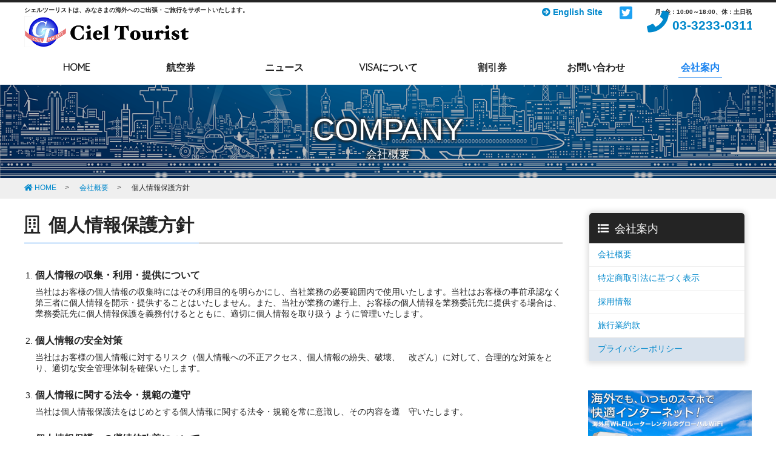

--- FILE ---
content_type: text/html; charset=UTF-8
request_url: https://www.ciel-jp.com/company/privacy.php
body_size: 3900
content:
<!DOCTYPE html>
<html lang="ja">
<head>
<meta charset="utf-8">
<title>個人情報保護方針 [会社案内] | 海外旅行格安航空券、中国発格安航空券ならシェルツーリスト</title>
<meta name="keywords" content="シェルツーリスト,海外旅行,中国,航空券,ツアー,海外出張,海外旅行格安航空券,中国発格安航空券">
<meta name="description" content="シェルツーリストは、みなさまの海外へのご出張・ご旅行をサポートいたします。">
<meta name="viewport" content="width=device-width,initial-scale=1.0,minimum-scale=1.0,maximum-scale=1.0,user-scalable=no">
<link rel="stylesheet" type="text/css" href="../common/css/base_style.css">
<link type="text/css" rel="stylesheet" href="../common/css/layout.css">
<link rel="stylesheet" type="text/css" href="../common/js/css/boxLink.css">
<link rel="stylesheet" type="text/css" href="../common/js/css/modalmenu.css">
<link rel="stylesheet" type="text/css" href="css/company.css">
<link rel="stylesheet" href="https://cdn.rawgit.com/michalsnik/aos/2.0.4/dist/aos.css">
<link rel="stylesheet" href="https://use.fontawesome.com/releases/v5.4.1/css/all.css" integrity="sha384-5sAR7xN1Nv6T6+dT2mhtzEpVJvfS3NScPQTrOxhwjIuvcA67KV2R5Jz6kr4abQsz" crossorigin="anonymous"><link href="https://unpkg.com/flag-icon-css@2.8.0/css/flag-icon.min.css" rel="stylesheet">
<link rel="stylesheet" href="https://fonts.googleapis.com/css?family=Graduate|Philosopher|Quicksand|Audiowide|Josefin+Sans|Ubuntu">
<link rel="shortcut icon" href="">
<style type="text/css">
<!--
-->
</style>
<script type="text/javascript" src="https://code.jquery.com/jquery.min.js"></script>
<script type="text/javascript" src="../common/js/common.js"></script>
<script type="text/javascript" src="../common/js/modernizr.custom.js"></script>
<script type="text/javascript" src="../common/js/boxlink.js"></script>
<script type="text/javascript" src="../common/js/rollover.js"></script>
<script type="text/javascript" src="../common/js/tabs.js"></script>
<script type="text/javascript" src="../common/js/scrolltop.js"></script>
<script type="text/javascript" src="../common/js/scroll.js"></script>
<script  type="text/javascript" src="https://cdn.rawgit.com/michalsnik/aos/2.0.4/dist/aos.js"></script>
<script type="text/javascript" src="https://hammerjs.github.io/dist/hammer.min.js"></script>
<script type="text/javascript">
<!--
/* ## modalmenu ## */
$(function () {
	 var $body = $('body');

	 //開閉用ボタンをクリックでクラスの切替え
	 $('#js__btn').on('click', function () {
		  $body.toggleClass('open');
	 });

});

/* ## scrollNav ## */
jQuery(function($) {

	var nav = $('#scrollNav');
	offset = nav.offset();
	
	$(window).scroll(function () {
		if($(window).scrollTop() > offset.top - 0) {
			nav.addClass('fixed');
			$("hr.ajHeight").css("margin-top","50px");
		} else {
			nav.removeClass('fixed');
			$("hr.ajHeight").css("margin-top","0px");
		}
	});

});

/* ## toggle ## */
$(function(){
	$("h2.mbCtitle").on("click", function() {
		$(this).next().slideToggle();
		$(this).toggleClass("active");//追加部分
	});
});
//-->
</script>
		
<body>

<noscript>
	<p class="noscript">※当サイトをご覧いただくには、ブラウザの設定で<strong>JavaScriptを有効</strong>にする必要がございます。</p>
</noscript>


<div id="header" class="Fixed">

		<div class="inner">
	
		<div class="menu-btn" id="js__btn">
			<span></span>
			<span></span>
			<span></span>
		</div>
		
		<h1>
			<p>シェルツーリストは、みなさまの海外へのご出張・ご旅行をサポートいたします。</p>
			<a href="https://www.ciel-jp.com/"><img id="logo" src="https://www.ciel-jp.com/common/img/header/logo.png" alt="Ciel Tourist"></a>
		</h1>

		<div class="boxR">
			<ul>
				<li id="telToi">
					<p>月~金：10:00～18:00、休：土日祝</p>
					<address><a href="tel:03-3233-0311"><i class="fas fa-phone"></i><span> 03-3233-0311</span></a></address>
				</li>
				<li id="lgChs">
					<a href="https://www.ciel-en.com/" target="_blank">EN</a>
				</li>
			</ul>
		</div>
		
		<ul id="snsLink">
			
			<li id="hTwt"><a href="https://twitter.com/cieltourist" target="_blank"><span><i class="fab fa-twitter-square"></i></span></a></li>
			<li id="hEng"><a href="http://www.ciel-en.com" target="_blank"><i class="fas fa-arrow-circle-right"></i> English Site</a></li>
		</ul>
		
	
	</div>
	
	<nav id="scrollNav">
			
	<ul id="dropmenu" class="menu">
		<li>
			<h2 class="nmlCtitle"><a href="https://www.ciel-jp.com"><span>HOME</span></a></h2>
		</li>
		<li>
						<h2 class="nmlCtitle"><a href="https://www.ciel-jp.com/ticket/"><span>航空券</span></a></h2>
					<!--	<h2 class="mbCtitle"><span>その他</span></h2>-->
		</li>
		<li>
						<h2 class="nmlCtitle"><a href="https://www.ciel-jp.com/news/"><span>ニュース</span></a></h2>
					<!--	<h2 class="mbCtitle"><span>その他</span></h2>-->
		</li>
		<li>
						<h2 class="nmlCtitle"><a href="https://www.ciel-jp.com/visa/"><span>VISAについて</span></a></h2>
					<!--	<h2 class="mbCtitle"><span>その他</span></h2>-->
		</li>
		<li>
						<h2 class="nmlCtitle"><a href="https://www.ciel-jp.com/discount/"><span>割引券</span></a></h2>
					<!--	<h2 class="mbCtitle"><span>その他</span></h2>-->
		</li>
		<li>
						<h2 class="nmlCtitle"><a href="https://www.ciel-jp.com/company/contact.php"><span>お問い合わせ</span></a></h2>
					<!--	<h2 class="mbCtitle"><span>その他</span></h2>-->
		</li>
		<li class="cCurre">
						<h2 class="nmlCtitle"><a href="https://www.ciel-jp.com/company/"><span>会社案内</span></a></h2>
					<!--	<h2 class="mbCtitle"><span>その他</span></h2>-->
		</li>
		<li id="mbTwt">
			<h2 class="nmlCtitle"><a href="https://twitter.com/cieltourist" target="_blank"><span><i class="fab fa-twitter-square"></i> Twitter</span></a></h2>
		</li>
	</ul>

</nav>	
</div>

<hr class="ajHeight">

<div id="ribon">
	<h2 class="pTitle">COMPANY<br>
	<span>会社概要</span></h2>
</div>

<div id="breadcrumb">
	<ul>
		<li><a href="/"><i class="fas fa-home"></i> HOME</a></li>
		<li><a href="/company/">会社概要</a></li>
		<li>個人情報保護方針</li>
	</ul>
</div>

<div id="wrapper">
	
	<section id="main">

		<h2 class="sTitle"><span class="tex"><i class="far fa-building"></i>&nbsp;&nbsp;個人情報保護方針</span></h2>

		<div class="baseWrapp">
			<article class="cpBox">
				<ol class="deci">
					<li>
						<h3>個人情報の収集・利用・提供について</h3>
						<p>当社はお客様の個人情報の収集時にはその利用目的を明らかにし、当社業務の必要範囲内で使用いたします。当社はお客様の事前承認なく第三者に個人情報を開示・提供することはいたしません。また、当社が業務の遂行上、お客様の個人情報を業務委託先に提供する場合は、業務委託先に個人情報保護を義務付けるとともに、適切に個人情報を取り扱う ように管理いたします。</p>
					</li>
					<li>
						<h3>個人情報の安全対策</h3>
						<p>当社はお客様の個人情報に対するリスク（個人情報への不正アクセス、個人情報の紛失、破壊、　改ざん）に対して、合理的な対策をとり、適切な安全管理体制を確保いたします。</p>
					</li>
					<li>
						<h3>個人情報に関する法令・規範の遵守</h3>
						<p>当社は個人情報保護法をはじめとする個人情報に関する法令・規範を常に意識し、その内容を遵　守いたします。</p>
					</li>
					<li>
						<h3>個人情報保護への継続的改善について</h3>
						<p>当社は個人情報の保護及び取り扱いに関して、継続的改善・向上に努めてまいります。</p>
					</li>
					<li>
						<h3>個人情報管理者</h3>
						<address>〒101-0052 東京都千代田区神田小川町3-10-26 神田小川町太田屋ビル5階<br>
							シェルツーリスト株式会社 担当者：本間富士美</address>
					</li>
				</ul>
				
			</article>
			
		</div>	

	</section>
	
			<aside id="menu">
			<div class="inner">
				<h3 class="imTitle"><i class="fas fa-list"></i>&nbsp;&nbsp;会社案内</h3>
				<ul class="nMenu">
					<li><h3><a href="/company/">会社概要</a></h3></li>
					<li><h3><a href="/company/display.php">特定商取引法に基づく表示</a></h3></li>
					<li><h3><a href="/company/recruit.php">採用情報</a></h3></li>
					<li><h3><a href="/company/rules.php">旅行業約款</a></h3></li>
					<li class="pCuure"><h3><a href="/company/privacy.php">プライバシーポリシー</a></h3></li>
				</ul>
			</div>
		</aside>
	<aside id="side">
		
			<div class="bunner">
		<a href="https://townwifi.com/regist/order/?header=1&pr_vmaf=5Nqji2l3KJ" target="_blank" class="over4"><img src="https://www.ciel-jp.com/common/img/side/gwifi.jpg" width="100%"></a>
	</div>
		

			
		
	</aside>
	
	<script>
	// aosの初期化
	AOS.init();
	</script>

</div>


<div id="footer">
	
		<div class="boxT">

		<div class="inner">

			<div id="back-top">
				<a href="/#top"><i class="fa fa-chevron-circle-up"></i></a>
			</div>	

			<ul>
				<li><span class="cfTitle"><i class="fas fa-arrow-circle-right"></i> サービス</span>
					<ul class="second">
						<li><a href="https://www.ciel-jp.com/ticket/">航空券</a></li>
						<li><a href="https://www.ciel-jp.com/discount/">割引券</a></li>
					</ul>
				</li>
				<li><span class="cfTitle"><i class="fas fa-arrow-circle-right"></i> ニュース</span>
					<ul class="second">
						<li><a href="https://www.ciel-jp.com/news/">ニュース</a></li>
					</ul>
				</li>
				<li><span class="cfTitle"><i class="fas fa-arrow-circle-right"></i> VISA</span>
					<ul class="second">
						<li><a href="https://www.ciel-jp.com/visa/">VISAについて</a></li>
					</ul>
				</li>
				<li><span class="cfTitle"><i class="fas fa-arrow-circle-right"></i> お問い合せ</span>
					<ul class="second">
						<li><a href="https://www.ciel-jp.com/company/contact.php">お問い合せ</a></li>
						<li><a href="https://www.ciel-jp.com/company/contact.php">お申し込み</a></li>
					</ul>
				</li>
				<li><span class="cfTitle"><i class="fas fa-arrow-circle-right"></i> 会社案内</span>
					<ul class="second">
						<li><a href="https://www.ciel-jp.com/company/">会社概要</a></li>
						<li><a href="https://www.ciel-jp.com/company/display.php">特定商取引法に基づく表示</a></li>
						<li><a href="https://www.ciel-jp.com/company/recruit.php">採用情報</a></li>
						<li><a href="https://www.ciel-jp.com/company/rules.php">旅行業約款</a></li>
						<li><a href="https://www.ciel-jp.com/company/privacy.php">プライバシポリシー</a></li>
					</ul>
				</li>
			</ul>

		</div>		

	</div>

	<div class="boxB">

		<div class="inner">
			<address class="cBox">
				<a href="/"><img src="https://www.ciel-jp.com/common/img/footer/logo_mono.png" alt="ciel tourist logo"></a>
				<p>〒101-0051 東京都千代田区神田神保町3-27-8 MIWA BLDG.6F<br>
				TEL：03-3233-0311 (代表)&emsp;FAX：03-3233-0313</p>
			</address>
			<address class="copy">&copy; 2018 Ciel Tourist Co.,Ltd. All Rights Reserved.</address>
		</div>

	</div>	
</div>

</body>
</html>

--- FILE ---
content_type: text/css
request_url: https://www.ciel-jp.com/common/css/base_style.css
body_size: 5196
content:
@charset "utf-8";
/* CSS Document */


/* #＃＃### 共通項目 ＃＃#### */


/* ## clearing ##*/
body, h1, h2, h3, h4, h5, p, ul, ol, div, hr, input {
	margin: 0;
	padding: 0;
}

body {
	font-family: メイリオ, Meiryo, 'ヒラギノ角ゴシック Pro', 'Hiragino Kaku Gothic Pro', 游ゴシック体, 'Yu Gothic', YuGothic, Osaka, 'ＭＳ Ｐゴシック', 'MS PGothic', sans-serif;
	font-size: 14px;
	color: #242424;
	background-color: #ffffff;
	-webkit-text-size-adjust: 100%;
	-moz-text-size-adjust: 100%;
	-ms-text-size-adjust: 100%;
	-o-text-size-adjust: 100%;
	text-size-adjust: 100%;
}
img {
	border: none;
}
h1, h2, h3, h4, h5 {
	font-weight: normal;
}
a {
	color: #0088cc;
	text-decoration: none;
	-webkit-transition: all 0.3s ease;
	-moz-transition: all 0.3s ease;
	-o-transition: all 0.3s ease;
	transition: all 0.3s ease;
}
a:hover {
	text-decoration: underline;
}
address {
	font-style: normal;
}

li {
	list-style: none;
}
ul.disc, ul.deci, ul.roman, ul.roman, ul.latin {
	margin: 8px 0;
}
ul.disc li, ol.disc li {
	list-style-type: disc;
	margin-left: 18px;
	margin-top: 4px;
	margin-bottom: 4px;
}
ul.deci li, ol.deci li {
	list-style-type: decimal;
	margin-left: 18px;
	margin-top: 4px;
	margin-bottom: 4px;
}
ul.roman {
	padding-left: 8px;
}
ul.roman li {
	list-style-type: lower-roman;
	margin-left: 24px;
	margin-top: 4px;
	margin-bottom: 4px;
}
ul.latin li {
	list-style-type: lower-latin;
	margin-left: 24px;
	margin-top: 4px;
	margin-bottom: 4px;
}

br {
	letter-spacing : normal;
}
hr {
   border-width: 1px 0 0 0;	/* 太さ */
   border-style: dotted;		/* 線種 */
   border-color: #cccccc;		/* 線色 */
   height: 1px;					/* 高さ */
   margin: 0;
}

/* dl dt dd 設定 */
dl {
}
dt {
	font-weight: bold;
}
dd {
	border-bottom: dotted 1px #dcdcdc;
	margin-left: 0;
}

input, textarea, select {
	font-size: 12px;
	font-family: "メイリオ",Meiryo,"Hiragino Kaku Gothic Pro","ヒラギノ角ゴ Pro W3","ＭＳ Ｐゴシック",sans-serif;
}
textarea {
	resize: none;
}
input[type="text"], input[type="password"], input[type="number"], input[type="tel"]  {
	width: 100%;
	border: solid 1px #cccccc;
	background-color: #ffffff;	
	box-sizing: border-box;
	margin: 2px 0;
	padding: 6px 10px 6px 10px;
}
input[type="text"].twenty, input[type="password"].twenty, input[type="number"].twenty, input[type="tel"].twenty {
	width: 20%;
}
input[type="text"].thirty, input[type="password"].thirty, input[type="number"].thirty, input[type="tel"].thirty {
	width: 30%;
}
input[type="text"].forty, input[type="password"].forty, input[type="number"].forty, input[type="tel"].forty {
	width: 40%;
}
input[type="text"].fifty, input[type="password"].fifty, input[type="number"].fifty, input[type="tel"].fifty {
	width: 50%;
}
input[type="text"].eighty, input[type="password"].eighty, input[type="number"].eighty, input[type="tel"].eighty {
	width: 80%;
}

select {
	box-sizing: border-box;
	color: #444444;
	border: 1px solid #cccccc;
	border-radius: 4px;
/*	-webkit-appearance:button;
	-moz-appearance:button;
	appearance:button;
	text-indent: .01px;
	text-overflow: "";*/
	margin: 2px 0;
	padding: 4px;
}
select:disabled{
	color: #aaaaaa;
	background: #eeeeee;
}
select.fifty {
	width: 50%;
}
select.thirty {
	width: 30%;
}
select.twenty {
	width: 20%;
}
select.fifteen {
	width: 15%;
}
select.ten {
	width: 10%;
}
input[type="button"] {
	border: solid 1px #dcdcdc;
	padding: 4px 0;
}
input[type="button"]:hover {
	opacity: 0.7;
}
input[type="file"] {
}
.checkbox {
	line-height: 2;
}
textarea {
	width: 100%;
	box-sizing: border-box;
	border: solid 1px #cccccc;
	padding: 14px;
}
input[type="submit"] {
	width: 99.4%;
	font-size: 14px;
	color: #ffffff;
	-webkit-transition: all 0.2s ease;
	-moz-transition: all 0.2s ease;
	-o-transition: all 0.2s ease;
	transition: all  0.2s ease;
	border: none;
	border-radius: 8px;
	padding: 12px 0;
	cursor: pointer;
	-webkit-appearance: none;
}
input[type="submit"].thirty {
	width: 30%;
}
input[type="submit"].twenty {
	width: 20%;
}
input[type="submit"]:hover {
	opacity: 0.7;
}

::-webkit-input-placeholder {
	color: #aaaaaa;
} 
::-moz-placeholder {
	color: #aaaaaa;
}
:-moz-placeholder {
	color: #aaaaaa;
} 
/*Windows IE*/
:-ms-input-placeholder {
	color: #aaaaaa;
}

/* table設定① */
table {
	width: 100%;
	border-collapse: collapse;
}
table th {
	background-color: #f4f4f4;
	padding: 0;
}
table td {
	padding: 0;
}
table tr.center td {
	text-align: center;
}
.table01 {
	font-size: 12px;
	box-sizing: border-box;
	margin: 0;
	padding: 14px 0 14px 0;
}
.table01 th {
	text-align: left;
	padding: 5px 0 5px 4px;
}
.table01 td {
	padding: 5px 0 5px 0;
}
/*table設定②*/
.table02 {
	width: 100%;
	font-family: メイリオ, Meiryo, 'ヒラギノ角ゴシック Pro', 'Hiragino Kaku Gothic Pro', Osaka, 游ゴシック体, 'Yu Gothic', YuGothic, 'ＭＳ Ｐゴシック', 'MS PGothic', sans-serif;
	border: solid 1px #cccccc;
	border-collapse: collapse;
	font-size: 13px;
	line-height: 1.5;
	margin-bottom: 8px;
	box-sizing: border-box;
}
.table02 th {
	border: solid 1px #cccccc;
	background-color: #f8f8f8;
	padding: 8px;
}
.table02 td {
	border: solid 1px #cccccc;
	padding: 8px 14px;
}

/* NEWボタン */
.newButt {
	color: #cccccc;
}
.new {
	color: red;
}

/* ## point styling ## */
.clear {
	clear: both;
}
.baseLarge {
	font-size: 14px;
}
.baseLarger {
	font-size: 16px;
}
.baseSmall {
	font-size: 11px;
}
.baseSmaller {
	font-size: 10px;
}
.baseFont {
	font-family: "メイリオ",Meiryo,"Hiragino Kaku Gothic Pro","ヒラギノ角ゴ Pro W3","ＭＳ Ｐゴシック",sans-serif;
	font-size: 12px;
}
.formSfont {
	font-family: "メイリオ",Meiryo,"Hiragino Kaku Gothic Pro","ヒラギノ角ゴ Pro W3","ＭＳ Ｐゴシック",sans-serif;
	font-size: 10px;
}
.formFont {
	font-family: "メイリオ",Meiryo,"Hiragino Kaku Gothic Pro","ヒラギノ角ゴ Pro W3","ＭＳ Ｐゴシック",sans-serif;
	font-size: 11px;
}
.bold {
	font-weight: bold;
}
.colorRed {
	color: red;
}
.colorOrange {
	color: #ff4500;
}
.colorGreen {
	color: #006400;
}
.colorPink {
	color: #ff1493;
}
.colorSilver {
	color: #c0c0c0;
}
.colorGlay {
	color: #888888;
}
.colorWhite {
	color: #ffffff;
}
.colorGainsboro {
	color: #dcdcdc;
}
.colorWsmoke {
	color: #f5f5f5;
}
.colorGold {
	color: #efe270;
}
.colorBlue {
	color: #4f4bfe;
}
.aLeft {
	text-align: left;
}
.aRight {
	text-align: right;
}
.aCenter {
	text-align: center;
}
.vTop {
	vertical-align: top;
}
.vMiddle {
	vertical-align: middle;
}
.vBottom {
	vertical-align: bottom;
}
.fLeft {
	float: left;
}
.fRight {
	float: right;
}
.opacity08 {
	opacity: 0.8;
}
.opacity09 {
	opacity: 0.9;
}

/* caution */
.caution1 {
	font-size: 12px;
	color: red;
	line-height: 1.3;
	padding: 2px 0;
}
.caution1s {
	font-size: 11px;
	color: red;
	line-height: 1.3;
	padding: 2px 0;
}
.caution2 {
	font-size: 12px;
	color: #888888;
	line-height: 1.3;
	padding: 2px 0;
}
.caution2s {
	font-size: 11px;
	color: #888888;
	line-height: 1.3;
	padding: 2px 0;
}
.caution3 {
	font-size: 12px;
	color: blue;
	line-height: 1.3;
	padding: 2px 0;
}
.caution3s {
	font-size: 11px;
	color: blue;
	line-height: 1.3;
	padding: 2px 0;
}

/* ## ボタン設定 ## */
input[type="button"].button {
	width: 100%;
	font-size: 14px;
	color: #ffffff;
	border: none;
	border-radius: 10px;
	-webkit-transition: all 0.2s ease;
	-moz-transition: all 0.2s ease;
	-o-transition: all 0.2s ease;
	transition: all  0.2s ease;
	padding: 12px 0;
	cursor: pointer;
}
input[type="button"].button2 {
	width: 100%;
	font-size: 14px;
	color: #ffffff;
	border: none;
	-webkit-transition: all 0.2s ease;
	-moz-transition: all 0.2s ease;
	-o-transition: all 0.2s ease;
	transition: all  0.2s ease;
	padding: 12px 0;
	cursor: pointer;
}
.nButton {
	margin-right: 4px;
	clear: both;
}
.nButton a {
	width: 100%;
	font-size: 14px;
	text-align: center;
	color: #ffffff;
	border: none;
	border-radius: 6px;
	-webkit-transition: all 0.2s ease;
	-moz-transition: all 0.2s ease;
	-o-transition: all 0.2s ease;
	transition: all  0.2s ease;
	margin: 14px auto;
	padding: 12px 0;
	display: block;
	cursor: pointer;
}
.nButton.fifty a {
	width: 50%;
}
.nButton a:hover {
	opacity: 0.7;
	text-decoration: none;
}

/* more button設定 */
.nButton.more a {
	width: 78%;
	color: #444444;
	font-family: "游ゴシック", "Yu Gothic", YuGothic, Quicksand, helvetica, メイリオ, Meiryo, 'ヒラギノ角ゴシック Pro', 'Hiragino Kaku Gothic Pro', Osaka, 'ＭＳ Ｐゴシック', 'MS PGothic', sans-serif;
	border: solid 1px #444444;
	-webkit-transition: all 0.3s ease;
	-moz-transition: all 0.3s ease;
	-o-transition: all 0.3s ease;
	transition: all  0.3s ease;
	margin: 14px auto;
	padding: 8px 0;
}
.nButton.more a:hover {
	color: #ffffff;
	opacity: 1;
	background-color: #444444;
}
.nButton.more a i {
}

.b01 {
	background-color: #1c95fe;
	background: -webkit-gradient(linear, left top, left bottom, color-stop(1.00, #1779cf), color-stop(0.00, #1b8ff5));
	background: -webkit-linear-gradient(top, #1b8ff5 0%, #1779cf 100%);
	background: -moz-linear-gradient(top, #1b8ff5 0%, #1779cf 100%);
	background: -o-linear-gradient(top, #1b8ff5 0%, #1779cf 100%);
	background: -ms-linear-gradient(top, #1b8ff5 0%, #1779cf 100%);
	background: linear-gradient(top, #1b8ff5 0%, #1779cf 100%);
	-ms-filter:"progid:DXImageTransform.Microsoft.gradient(GradientType=0,startcolorstr=#1b8ff5, endcolorstr=#1779cf))";
	zoom: 1;
}
.b02 {
	background-color: #999999;
}
.b03 {
	background-color: red;
}
.b04 {
	background: -webkit-gradient(linear, left top, left bottom, color-stop(1.00, #008000), color-stop(0.00, #2bb32b));
	background: -webkit-linear-gradient(top, #2bb32b 0%, #008000 100%);
	background: -moz-linear-gradient(top, #2bb32b 0%, #008000 100%);
	background: -o-linear-gradient(top, #2bb32b 0%, #008000 100%);
	background: -ms-linear-gradient(top, #2bb32b 0%, #008000 100%);
	background: linear-gradient(top, #2bb32b 0%, #008000 100%);
	-ms-filter:"progid:DXImageTransform.Microsoft.gradient(GradientType=0,startcolorstr=#2bb32b, endcolorstr=#008000))";
	zoom: 1;
}
.b05 {
	background-color: #ffffff;
}
.b06 {
	background-color: #ffd01d;
}
.b07 {
	background-color: #da70d6;
}
.b08 {
	background: -webkit-gradient(linear, left top, left bottom, color-stop(1.00, #177bd1), color-stop(0.00, #77b2fe));
	background: -webkit-linear-gradient(top, #77b2fe 0%, #177bd1 100%);
	background: -moz-linear-gradient(top, #77b2fe 0%, #177bd1 100%);
	background: -o-linear-gradient(top, #77b2fe 0%, #177bd1 100%);
	background: -ms-linear-gradient(top, #77b2fe 0%, #177bd1 100%);
	background: linear-gradient(top, #77b2fe 0%, #177bd1 100%);
	-ms-filter:"progid:DXImageTransform.Microsoft.gradient(GradientType=0,startcolorstr=#77b2fe, endcolorstr=#177bd1))";
	zoom: 1;
}
.b09 {
	background: -webkit-gradient(linear, left top, left bottom, color-stop(1.00, #ed6f00), color-stop(0.00, #eda600));
	background: -webkit-linear-gradient(top, #eda600 0%, #ed6f00 100%);
	background: -moz-linear-gradient(top, #eda600 0%, #ed6f00 100%);
	background: -o-linear-gradient(top, #eda600 0%, #ed6f00 100%);
	background: -ms-linear-gradient(top, #eda600 0%, #ed6f00 100%);
	background: linear-gradient(top, #eda600 0%, #ed6f00 100%);
	-ms-filter:"progid:DXImageTransform.Microsoft.gradient(GradientType=0,startcolorstr=#eda600, endcolorstr=#ed6f00))";
	zoom: 1;
}
input[type="button"].button:hover {
}


/* ## baseBox ## */
.baseWrapp {
	width: 100%;
	box-sizing: border-box;
	padding-bottom: 34px;
}
.baseWrapp:after {
  content: "";
  clear: both;
  display: block;
}

/* ## エラーメッセージ ## */
.errorMes {
	width: 60%;
	color: #ffffff;
	border-radius: 12px;
	background: red;
	margin-bottom: 18px;
	padding: 14px 16px;
	position:relative;
}
.errorMes:after {
	border: 14px solid transparent;
	border-top-color: red;
	border-bottom-width:0;
	border-left: 7px solid transparent;
	border-right: 7px solid transparent;
	bottom:-10px;
	content:"";
	display: block;
	left: 10%;
	position:absolute;
	width: 0;
}

/* space bar */
.sBar {
	width: 144px;
	height: 1px;
	background-color: #444444;
	margin: 24px auto 44px auto;
	display: block;
}
.sBar.cwhite {
	background-color: #f4f4f4;
}

/* ## page title ## */
h2.pTitle {
	width: 100%;
	max-width: 1200px;
	height: 44px;
	color: #ffffff;
	text-align: center;
	text-shadow: 3px 3px 3px rgba(36,36,36,0.54),
	-3px 3px 3px rgba(36,36,36,0.54),
	3px -3px 3px rgba(36,36,36,0.54),
	-3px -3px 3px rgba(36,36,36,0.54);
	font-size: 50px;
	line-height: 0.8;
	margin: auto;
	position: absolute;
	top: 8px;
	left: 0;
	right: 0;
	bottom: 0;
}
h2.pTitle span {
	font-size: 20px;
}

/* ## page title ## */
h2.cTitle {
	width: 100%;
	color: #c8a900;
	box-sizing: border-box;
	text-align: center;
	opacity: 0.64;
	font-size: 44px;
	position: absolute;
	top: 42%;
}
.sTitle {
	width: 100%;
	font-family: 'Ubuntu', "游ゴシック", "Yu Gothic", YuGothic, Quicksand, helvetica, メイリオ, Meiryo, 'ヒラギノ角ゴシック Pro', 'Hiragino Kaku Gothic Pro', Osaka, 'ＭＳ Ｐゴシック', 'MS PGothic', sans-serif;
	box-sizing: border-box;
	font-weight: bold;
	border-bottom: solid 1px #444444;
	margin-bottom: 24px;
	clear: both;
}
.sTitle .sub {
	font-size: 16px;
}
.sTitle .tex {
	box-sizing: border-box;
	border-bottom: solid 1px #1c84ef;	
	display: inline-block;
	margin-bottom: -1px;
	padding-bottom: 8px;
}

.nTitle {
	font-size: 16px;
	font-weight: bold;
	border-left: solid 4px #ff52bc;
	margin-bottom: 10px;
	padding: 4px 0 4px 10px;
	clear: both;
}



/* #### ribon ####*/
#ribon {
	width: 100%;
	background-repeat: no-repeat;
	background-position: 50% center;
	background-size: 100%;
	position: relative;
}
#ribon:before {
	width: 100%;
	content:"";
	display: block;
	padding-top: 12%;
}
#ribon .conBack {
	width: 100%;
	box-sizing: border-box;
	position: absolute;
	top: 0;
	left: 0;
	bottom: 0;
	right: 0;
	margin: 0 auto;
}

/* ## menu ## */
#menu .inner {
	box-sizing: border-box;
	background-color: #ffffff;
	text-align: center;
	padding: 0 0 0 0;
	clear: both;
}
h3.imTitle {
	width:100%;
	font-size: 24px;
	text-align: left;
	background-color: #242424;
	box-sizing: border-box;
	position: relative;
	padding: 10px 14px 8px 14px;
	color: #ffffff;
}
h3.imTitle .sub {
	font-size: 12px;
}
#menu ul.bMenu, #menu ul.sMenu {
	color: #696969;
	box-sizing: border-box;
	text-align: left;
}
#menu h4.msTitle {
	font-weight: bold;
	border-left: solid 4px #ff52bc;
	margin-bottom: 4px;
	padding: 4px 0 4px 8px;
}
#menu ul.bMenu > li {
	background-color: #fcfcfc;
	box-sizing: border-box;
	border-bottom: solid 1px #e0e0e0;
}
#menu ul.bMenu > li h4 {
	font-size: 14px;
	padding: 10px 14px;
	cursor: pointer;
	-webkit-transition: all 0.2s ease;
	-moz-transition: all 0.2s ease;
	-o-transition: all 0.2s ease;
	transition: all  0.2s ease;
}
#menu ul.bMenu > li h4:hover {
	background-color: #e4e4e4;
}
#menu ul.bMenu > li h4 i {
	color: #999999;
	margin-top: 4px;
	float: right;
}
#menu ul.nMenu > li a {
	font-size: 14px;
	text-align: left;
	border-bottom: solid 1px #eeeeee;
	text-decoration: none;
	padding: 10px 14px;
	display: block;
	-webkit-transition: all 0.2s ease;
	-moz-transition: all 0.2s ease;
	-o-transition: all 0.2s ease;
	transition: all  0.2s ease;
}
#menu ul.nMenu > li a:hover {
	background-color: #eeeeee;
}
#menu ul.nMenu > li.pCuure a {
	background-color: #d8e2ed;
}
#menu ul.bMenu li ul.sMenu li label {
	width: 100%;
	background-color: #f4f4f4;
	box-sizing: border-box;
	border-top: solid 1px #e4e4e4;
	padding: 6px 10px;
	display: block;
	-webkit-transition: all 0.2s ease;
	-moz-transition: all 0.2s ease;
	-o-transition: all 0.2s ease;
	transition: all  0.2s ease;
}
#menu ul.bMenu li ul.sMenu li.mChecked label {
	border-top: solid 1px #d8e2ed;
	background-color: #d8e2ed;
}
#menu ul.bMenu li ul.sMenu li label:hover {
	background-color: #e4e4e4;
	cursor: pointer;
}
#menu input[type="submit"] {
	width: 50%;
	font-size: 12px;
	color: #ffffff;
	-webkit-transition: all 0.2s ease;
	-moz-transition: all 0.2s ease;
	-o-transition: all 0.2s ease;
	transition: all  0.2s ease;
	border: none;
	border-radius: 5px;
	padding: 4px;
	cursor: pointer;
	-webkit-appearance: none;
	margin: 14px auto 14px auto;
}

/* #### pagenation #### */
div#pagenation {
	padding-top: 10px;
	clear: both;
   position: relative;
   overflow: hidden;
}
div#pagenation ul {
    position: relative;
    left: 50%;
    float: left;
    list-style: none;
}
div#pagenation li {
    position: relative;
    left: -50%;
    float: left;
}
div#pagenation li a {
    border:1px solid #cccccc;
	 border-radius: 2px;
    margin: 0 3px;
    padding: 5px 10px;
    display: block;
    text-decoration: none;
    color: #666666;
    background: #ffffff;
}
div#pagenation li a:hover {
    border:1px solid #999999;
	color: #ffffff;
	background: #999999;
}
div#pagenation li.active a {
	border: solid 1px #3d85cc;
	color: #ffffff;
	background: #3d85cc;
}

/* clearfix */
.clearfix:after {
  content: "";
  clear: both;
  display: block;
}

/* new button */
.newButt {
	color: #ffffff;
	width: 50px;
	height: 50px;
	box-sizing: border-box;
	text-align: center;
	border-radius: 25px;
	background-color: red;
	padding: 16px 0 0 0;
	position: absolute;
	top: 2px;
	left: -10px;
	z-index: 3;
	overflow: hidden;
	opacity: 0.9;
}

/* scrollguide */
.scrollguide {
	text-align: center;
}
.scrollguide:after {
  content: "";
  clear: both;
  display: block;
}
.scrollguide li a {
	font-size: 11px;
	color: #ffffff;
	line-height: 0.8;
	border: solid 1px #666666;
	background-color: #444444;
	margin-top: -1px;
	margin-right: -1px;
	padding: 6px 0 2px 0;
	float: left;
}

/* ## width 359px以下の場合の設定 (for SP Only) ## */
@media (max-width: 359px) {

/* ## page title ## */
h2.pTitle {
	font-size: 16px;
	height: 24px;
	line-height: 0.6;
}
h2.pTitle span {
	font-size: 9px;
}

.nTitle {
	font-size: 13px;
}

/*table設定②*/
.table02 {
	font-size: 10px;
}
.table02 th {
}
.table02 td {
}
/* table package */
.tblpack table {
	width: 500px;
}

/* scrollguide */
.scrollguide li a {
	font-size: 9px;
}

}

/* ## width 360px～500pxの場合の設定 (for SP Wide Only) ## */
@media (min-width: 360px) and (max-width: 500px) {

/* ## page title ## */
h2.pTitle {
	font-size: 18px;
	height: 24px;
	line-height: 0.6;
}
h2.pTitle span {
	font-size: 10px;
}

.nTitle {
	font-size: 14px;
}

/*table設定②*/
.table02 {
	font-size: 11px;
}
.table02 th {
}
.table02 td {
}
/* table package */
.tblpack table {
	width: 540px;
}

/* scrollguide */
.scrollguide li a {
	font-size: 9px;
}

}

/* ## width 501px～767pxの場合の設定 (for Tub Only) ## */
@media (min-width: 501px) and (max-width: 767px) {

/* ## page title ## */
h2.pTitle {
	font-size: 20px;
	height: 34px;
	line-height: 0.7;
}
h2.pTitle span {
	font-size: 11px;
}

.nTitle {
	font-size: 15px;
}

/*table設定②*/
.table02 {
	font-size: 12px;
}
.table02 th {
}
.table02 td {
}
/* table package */
.tblpack table {
	width: 100%;
}

/* scrollguide */
.scrollguide li a {
	font-size: 10px;
}

}

/* ## width 767px 以下の場合の設定 (for All Mobile Dvices) ## */
@media (max-width: 767px) {

body {
	font-size: 12px;
	background-color: #ffffff;
}

select {
	padding: 8px 18px 8px 8px;
	-webkit-appearance: none;
	-moz-appearance: none;
	appearance: none;
	border: 1px solid #cccccc;
	background: #eeeeee;
	background: url(../img/arrow_d01.png) 94% 50% no-repeat, linear-gradient(to bottom, #fff 0%,#eeeeee 100%);
	background-size: 10px, 100%;
}
input[type="submit"] {
	font-size: 12px;
	padding: 8px 0;
}

/*table設定②*/
.table02 {
	margin-bottom: 8px;
}
.table02 th {
	padding: 4px;
}
.table02 td {
	padding: 4px 8px;
}

/* table package */
.tblpack {
	width: 100%;
	box-sizing: border-box;
	transform: translateZ(0);
	-webkit-transform: translateZ(0);
	overflow-x: auto;
}
.tblpack:after {
  content: "";
  clear: both;
  display: block;
}
.tblpack::-webkit-scrollbar {
	box-sizing: border-box;
	height: 3px;
}
.tblpack::-webkit-scrollbar-track {
	background: #eeeeee;
}
.tblpack::-webkit-scrollbar-thumb {
	border-radius: 8px;
	background: #888888;
}
.tblpack table {
	box-sizing: border-box;
}

/* space bar */
.sBar {
	width: 84px;
	margin: 14px auto 24px auto;
}

/* more button設定 */
.nButton.more a {
	font-size: 11px;
	margin: 8px auto;
	padding: 4px 0;
}

.nButton a {
	font-size: 12px;
	margin: 10px auto;
	padding: 8px 0;
}

.baseSmall {
	font-size: 10px;
}
.baseSmaller {
	font-size: 9px;
}

/* caution */
.caution1 {
	font-size: 11px;
}
.caution1s {
	font-size: 10px;
}
.caution2 {
	font-size: 11px;
}
.caution2s {
	font-size: 10px;
}
.caution3 {
	font-size: 11px;
}
.caution3s {
	font-size: 10px;
}

/* ## page title ## */
h2.cTitle {
	font-size: 18px;
	top: 47%;
}

.sTitle {
	font-size: 22px;
	text-align: center;
	margin-bottom: 8px;
}
.sTitle .sub {
	font-size: 12px;
}
.sTitle .tex {
	padding-right: 2px;
	padding-left: 2px;
}

.nTitle {
	margin-bottom: 8px;
	padding: 4px 0 4px 10px;
}

/* ## baseBox ## */
.baseWrapp {
	padding: 0 14px 24px 14px;
}

/* ## menu ## */
#menu .inner {
	width: 100%;
	box-shadow: 0px 0px 10px 3px rgba(0, 0, 0, 0.14);
	border-radius: 5px;
	text-align: center;
	margin: 10px auto 0 auto;
	padding: 0 0 0 0;
	overflow: hidden;
}

#menu ul.nMenu > li a {
	padding: 8px 14px;
}
#menu ul.nMenu > li a:active {
	background-color: #eeeeee;
}
#menu ul.nMenu > li.pCuure a {
}
#menu ul.bMenu li ul.sMenu li label {
	padding: 4px 10px;
}
#menu ul.bMenu li ul.sMenu li.mChecked label {
}
#menu ul.bMenu li ul.sMenu li label:hover {
}

h3.imTitle {
	font-size: 14px;
	text-align: center;
	padding: 8px 10px;
	color: #ffffff;
}
#menu .ssBox {
	color: #696969;
	text-align: left;
	border-bottom: solid 1px #e0e0e0;
	padding: 5px 14px;
	overflow: hidden;
}
.ssCate {
	width: 24%;
	box-sizing: border-box;
	float: left;
}
.ssboxB {
	width: 76%;
	box-sizing: border-box;
	float: left;
}

/* dl dt dd 設定 */
dl {
}
dt {
	width: 100%;
	padding: 14px 0 0 0;
}
dd {
	margin: 0 ;
	padding: 10px 0;
}

/* scrollguide */
.scrollguide li a:active {
	background-color: #666666;
	text-decoration: none;
}
.scrollguide li a {
	padding: 4px 0 2px 0;
}

}

/* #### width 768px 以上の場合の設定 (for PC) #### */
@media (min-width: 768px) {

select {
	-webkit-appearance:button;
	-moz-appearance:button;
	appearance:button;
	text-indent: .01px;
	text-overflow: "";
	background: url(../img/arrow_d01.png) 94% 50% no-repeat, linear-gradient(to bottom, #fff 0%,#eeeeee 100%);
	background-size: 10px, 100%;
	padding-right: 18px;
}

/* ## page title ## */
h2.pTitle {
	font-size: 24px;
	line-height: 0.6;
}
h2.pTitle span {
	font-size: 12px;
}

.sTitle {
	font-size: 20px;
	clear: both;
}
.sTitle .sub {
	font-size: 12px;
	padding-bottom: 10px;
}
.sTitle .tex {
	padding-right: 8px;
}

h3.imTitle {
	width:100%;
	font-size: 18px;
	border-bottom: none;
	border-top-right-radius: 5px;
	border-top-left-radius: 5px;
	box-sizing: border-box;
	position: relative;
	padding: 14px 14px 12px 14px;
	color: #ffffff;
}
h3.imTitle .sub {
	font-size: 12px;
}

/* ## menu ## */
#menu input, #menu select {
	font-size: 10px;	
}
#menu .inner {
	font-size: 10px;
	box-shadow: 0px 0px 10px 3px rgba(0, 0, 0, 0.14);
	border-top-right-radius: 5px;
	border-top-left-radius: 5px;
	text-align: center;
	margin-bottom: 24px;
	padding: 0 0 0 0;
	clear: both;
}
#menu .ssBox {
	color: #696969;
	text-align: left;
	border-bottom: solid 1px #e0e0e0;
	padding: 8px 14px;
}

/* ## baseBox ## */
.baseBox {
	padding: 0 0 24px 0;
}
.taikaiBox {
	padding-bottom: 44px;
}

/* dl dt dd 設定 */
dl {
}
dt {
	width: 100%;
	padding: 14px 0 0 0;
}
dd {
	border-bottom: dotted 1px #dcdcdc;
	margin: 0 ;
	padding: 10px 0;
}

/* scrollguide */
.scrollguide li a:hover {
	background-color: #666666;
	text-decoration: none;
}

}

/* #### width 980px 以上の場合の設定 #### */
@media (min-width: 980px) {

/* ## page title ## */
h2.pTitle {
	font-size: 38px;
}
h2.pTitle span {
	font-size: 16px;
}

.sTitle {
	font-size: 26px;
	clear: both;
}
.sTitle .sub {
	font-size: 14px;
	padding-bottom: 10px;
}
.sTitle .tex {
	padding-right: 8px;
}

/* ## menu ## */
#menu .inner {
	font-size: 11px;
}
#menu input, #menu select {
	font-size: 11px;	
}

/* dl dt dd 設定 */
dl {
}
dt {
	width: 28%;
	height: 30px;
	padding: 8px 0;
}
dd {
	min-height: 30px; 
	border-bottom: dotted 1px #dcdcdc;
	margin: -44px 0 0 0 ;
	padding: 8px 0 10px 30%;
}


}
/* #### width 1200px 以上の場合の設定 #### */
@media (min-width: 1200px) {

/* ## page title ## */
h2.pTitle {
	font-size: 50px;
}
h2.pTitle span {
	font-size: 18px;
}

.sTitle {
	font-size: 30px;
	clear: both;
}
.sTitle .sub {
	font-size: 16px;
	padding-bottom: 10px;
}
.sTitle .tex {
	padding-right: 8px;
}

/* ## menu ## */
#menu .inner {
	font-size: 12px;
}
#menu input, #menu select {
	font-size: 12px;	
}

/* dl dt dd 設定 */
dl {
}
dt {
	width: 28%;
	height: 38px;
	padding: 8px 0;
}
dd {
	min-height: 30px; 
	border-bottom: dotted 1px #dcdcdc;
	margin: -44px 0 0 0 ;
	padding: 8px 0 18px 30%;
}

}

--- FILE ---
content_type: text/css
request_url: https://www.ciel-jp.com/common/css/layout.css
body_size: 3640
content:
@charset "utf-8";
/* CSS Document */


/* #＃＃### 共通項目 ＃＃#### */


/* ## header ## */
#header {
	width: 100%;
	box-sizing: border-box;
}
#header .inner {
	position: relative;
}

hr.ajHeight {
   border-width: 0 0 0 0;	/* 太さ */
   border-style: none;		/* 線種 */
   border-color: transparent;		/* 線色 */
   height: 0;				/* 高さ */
   margin: 0;
}

/* ## wrapper ## */
#wrapper {
}
#wrapper:after {
	content: "";
	display: block;
	clear: both;
}


/* #### side #### */
aside#side {
	padding-bottom: 24px;
}

/* ## main ## */

/* bans */
aside#side #bans {
}
aside#side #bans li {
	width: 100%;
	margin-bottom: 12px;
	overflow: hidden;
}
aside#side #bans li {
}
aside#side #bans li img {
	width: 100%;
	box-sizing: border-box;
	max-width: 268px;
	border: solid 1px #d0d0d0;
}

/* ## footer ## */
#footer {
	color: #f4f4f4;
	background-color: #242424;
	padding: 24px 0 14px 0;
}
#footer .boxT, #footer .boxB,#footer .cInfo {
	font-family: "游ゴシック", "Yu Gothic", YuGothic, Quicksand, helvetica, メイリオ, Meiryo, 'ヒラギノ角ゴシック Pro', 'Hiragino Kaku Gothic Pro', Osaka, 'ＭＳ Ｐゴシック', 'MS PGothic', sans-serif;
	box-sizing: border-box;
	padding-right: 14px;
	padding-left: 14px;
	overflow: hidden;
}
#footer .boxT .inner, #footer .boxB .inner,#footer .cInfo .inner {
	width: 100%;
	box-sizing: border-box;
	max-width: 1200px;
	margin: 0 auto;
	overflow: hidden;
}
#footer .boxT {
	font-size: 12px;
	padding-top: 18px;
}
#footer .boxT .bLogo {
	text-align: center;
	margin-bottom: 24px;
}
#footer .boxT .bLogo img {
	width: 200px;
}
#footer .boxT ul {
	text-align: center;
}
#footer .boxT li .cfTitle {
	font-size: 14px;
	font-weight: bold;
}
#footer .boxT li:last-child {
}
#footer .boxT ul.second {
	margin-top: 8px;
}
#footer .boxT ul.second li {
	margin: 2px 0;
}
#footer .boxT a {
	color: #cccccc;
}
#footer .boxT a:hover {
	text-decoration: none;
}
#footer .boxB {
	color: #999999;
	font-size: 14px;
	text-align: center;
	border-top: solid 1px #444444;
	padding-top: 14px;
	clear: left;
	overflow: hidden;
}
#footer .boxB .inner address.cBox p {
	color: #A3A1A1;
	
}

/* ## width 359px以下の場合の設定 (for SP Only) ## */
@media (max-width: 359px) {


#footer .boxT li {
	width: 50%;
}
#footer .boxB {
	font-size: 9px;
}

}

/* ## width 360px～500pxの場合の設定 (for SP Wide Only) ## */
@media (min-width: 360px) and (max-width: 500px) {

/* #### header #### */
#header .boxR {
	font-size: 9px;
	text-align: right;
}

/* ## main ## */


#footer .boxT li {
	width: 50%;
}
#footer .boxB {
	font-size: 10px;
}

}

/* ## width 501px～767pxの場合の設定 (for Tub Only) ## */
@media (min-width: 501px) and (max-width: 767px) {

/* #### header #### */
#header .boxR {
	font-size: 9px;
	text-align: right;
}

/* ## main ## */


#footer .boxT li {
	width: 33.33%;
}
#footer .boxB {
	font-size: 11px;
}

}

/* ## width 767px 以下の場合の設定 (for All Mobile Dvices) ## */
@media (max-width: 767px) {

.bunner {
	text-align: center;
}
.bunner img {
	width: 50%;
}
/* ## header ## */
#header {
	width: 100%;
	box-sizing: border-box;
	position: fixed;
	top: 0;
	left: 0;
	z-index: 9998;
}
#header .inner {
	height: 50px;
	background-color: rgba(255,255,255,1);
	border-bottom: solid 1px #eeeeee;
	padding-left: 8px;
	padding-right: 8px;
	-webkit-transition: all 0.3s ease;
	-moz-transition: all 0.3s ease;
	-o-transition: all 0.3s ease;
	transition: all 0.3s ease;
	position: relative;
}

/* ## header fix ## */
#header.headFix {
	position: fixed;
	opacity: 0.94;
}
#header.headFix .inner {
	height: 50px;
	background-color: rgba(255,255,255,0.94);
	box-shadow: 2px 2px 4px #dcdcdc;
}

#header h1 {
	width: 100%;
	position: absolute;
	text-align: center;
	top: 8px;
	left: 0;
	z-index: 1000;
}
#header h1 p {
	display: none;
}
#header h1 #logo {
	width: 178px;
}

#header .boxR ul li#telToi {
	width: 34px;
}
#header .boxR ul li#telToi p {
	display: none;
}
#header .boxR ul li#telToi address a {
	padding: 4px;
}
#header .boxR ul li#telToi address i {
	font-size: 24px;
	position: absolute;
	top: 12px;
	right: 14px;
	z-index: 1001;
}
#header .boxR ul li#telToi address span {
	display: none;
}

#header .boxR ul li#lgChs {
	width: 30px;
	box-sizing: border-box;
	position: absolute;
	top: 12px;
	right: 44px;
	z-index: 1001;
}
#header .boxR ul li#lgChs a {
	width: 26px;
	box-sizing: border-box;
	height: 26px;
	font-size: 10px;
	text-align: center;
	color: #ffffff;
	border-radius: 13px;
	background-color: #444444;
	padding-top: 5px;
	display: block;
}
#header .boxR ul li#lgChs a:hover {
	text-decoration: none;
}
#header .boxR ul li#lgChs a:active {
	opacity: 0.84;
}
	
.tel {
	width: 30px;
	position: absolute;
	top: 14px;
	right: 14px;
	z-index: 1001;
}
.tel i {
	font-size: 24px;
	color: #242424;
}
.tel address span, .tel p {
	display: none;
}
	
/* sns link button */
#snsLink {
	display: none;
}



hr.ajHeight {
	display: none;
}

/* #### ribon ####*/
#ribon {
	margin-top: 50px;
}

/* ## breadcrumb ## */
#breadcrumb {
	display: none;
}

/* ## dropmenu ## */
#dropmenu {
	text-align: center;
}
#dropmenu li {
	border-top: solid 1px #333333;
}
#dropmenu li.menu_single h2.nmlCtitle {
	display: none;
}
#dropmenu li h2.noLink {
	color: #545454;
}
h2.mbCtitle {
	color: #ffffff;
	background-image: url(../img/arrow_down.gif);
	background-position: center bottom 6px;
	background-repeat: no-repeat;
	background-size: 12px;
	padding-top: 8px;
	padding-bottom: 10px;
	-webkit-transition: all 0.3s ease;
	-moz-transition: all 0.3s ease;
	-o-transition: all 0.3s ease;
	transition: all 0.3s ease;
}
h2.mbCtitle.active {
	background-image: url(../img/arrow_up.gif);
	background-repeat: no-repeat;
	background-position: center bottom 6px;
	background-size: 12px;
	background-color: #444444;
}
#dropmenu li.menu_single ul {
	display: none;
}
#dropmenu li.menu_single ul li a {
	background-color: #333333;
	border-top: solid 1px #282828;
}
#dropmenu li.menu_single ul li:first-child a {
	border-top: none;
}
#dropmenu > li a {
	width: 100%;
	box-sizing: border-box;
	color: #ffffff;
	padding: 10px 0;
	display: block;
}
#dropmenu > li a:active {
	background-color: #444444;
}
#dropmenu > li.cCurre > h2 a {
	background-color: #282828;
	opacity: 0.94;
}
#dropmenu > li.cCurre h2.mbCtitle {
	background-color: #333333;
}

#dropmenu li#mbTwt a i {
	color: #1da1f2;
}

/* ## wrapper ## */
#wrapper {
	padding-left: 0;
	padding-right: 0;
}

/* ## main ## */

section#main {
	padding-top: 14px;
	padding-bottom: 14px;
}

/* dl.dt.dd 設定 */
section#main dl {
}
section#main dt {
	font-size: 13px;
	width: 100%;
	padding: 8px 0 0 0;
}
section#main dd {
	border-bottom: dotted 1px #dcdcdc;
	margin: 0 ;
	padding: 8px 0;
}

/* ## menu ## */
aside#menu {
	width: 100%;
	box-sizing: border-box;
	margin-bottom: 8px;
	padding: 0 14px;
}

/* ## side ## */
aside#side {
}

/* bans */
aside#side #bans li {
	width: 100%;
	text-align: center;
	margin-bottom: 10px;
}
aside#side #bans li img {
	max-width: 224px;
}
aside#side #bans li a:active {
	opacity: 0.74;
}

/* ## footer ## */
#footer .boxT {
	padding-top: 10px;
	padding-bottom: 4px;
}
#footer .boxT li {
	font-size: 9px;
}
#footer .boxT a:active {
	text-decoration: none;
	color: #1c84ef;
}
#footer .boxT ul {
	width: 100%;
	box-sizing: border-box;
}
#footer .boxT li {
	box-sizing: border-box;
	text-align: left;
	margin-bottom: 24px;
	padding-left: 24px;
	float: left;
}
#footer .boxT li ul li {
	width: 100%;
	padding-left: 0;
}
#footer .boxT li .cfTitle {
	font-size: 12px;
}
#footer .boxT ul.second {
	margin-bottom: 14px;
}
#footer .boxT li ul.second li:before {
    content: "・ ";
    color: #cccccc;
}

#footer .boxB .inner address.cBox img {
	width: 154px;
}
#footer .boxB .inner address.copy {
	margin-top: 8px;
}

#back-top {
	display: none;
}
#back-top i {
	display: none;
}
	
}

/* #### width 768px 以上の場合の設定 (for PC) #### */
@media (min-width: 768px) {

/* ## header ## */
#header {
	width: 100%;
	box-sizing: border-box;
	border-top: solid 4px #242424;
	background-color: #ffffff;
	-webkit-transition: all 0.3s ease;
	-moz-transition: all 0.3s ease;
	-o-transition: all 0.3s ease;
	transition: all 0.3s ease;
}
#header .inner {
	width: 100%;
	box-sizing: border-box;
	height: 84px;
	max-width: 1200px;
	margin: 0 auto;
	padding-right: 14px;
	padding-left: 14px;
	position: relative;
}
#header h1 {
	box-sizing: border-box;
	padding-top: 6px;
	float: left;
	-webkit-transition: all 0.3s;
	-moz-transition: all 0.3s;
	transition: all 0.3s;
	}
#header h1 #logo {
	width: 280px;
}
#header h1 p {
	font-size: 10px;
	font-weight: bold;
	margin-bottom: 3px;
}
#header h1 a {
	float: left;
}
	
#header .boxR {
	box-sizing: border-box;
	margin-top: 10px;
	-webkit-transition: all 0.3s;
	-moz-transition: all 0.3s;
	transition: all 0.3s;
	float: right;
	overflow: hidden;
}
#header .boxR ul li {
}
#header .boxR ul li#telToi {
	text-align: right;
	line-height: 1.2;
}
#header .boxR ul li#telToi p {
	font-size: 10px;
	font-weight: bold;
}
#header .boxR ul li#telToi address {
	font-size: 21px;
	font-weight: bold;
	margin-top: -8px;
	margin-right: -3px;
}
#header .boxR ul li#telToi address i {
	font-size: 36px;
	vertical-align: bottom;
}
#header .boxR ul li#mIntro {
	margin-left: 0;
	float: left;
}
.hEngMobile {
	disiplay: none;
}
	
#header .boxR ul li#lgChs {
	display: none;
}
	
/* sns link button */
#snsLink {
	margin-top: 4px;
	margin-right: 24px;
	float: right;
}
#snsLink li {
	box-sizing: border-box;
	margin-left: 18px;
	float: right;
}
#snsLink li#hEng {
	padding-top: 4px;
	padding-right: 10px;
}
#snsLink li#hEng a {
	font-weight: bold;
}
#snsLink li#hFb a {
	color: #3b5998;
}
#snsLink li#hTwt a {
	color: #1da1f2;
}
#snsLink li#hInsta a {
	color: #fc450b;
}
#snsLink li a:hover {
	opacity: 0.74;
}
#snsLink li span {
	font-size: 24px;
	padding: 4px 0 0 0;
}

/* #### nav #### */
nav {
	width: 100%;
	box-sizing: border-box;
	background-color: #ffffff;
	-webkit-transition: all 0.3s;
	-moz-transition: all 0.3s;
	transition: all 0.3s;
	clear: both;
}
/* clearfix */
nav:after {
  content: "";
  clear: both;
  display: block;
}
nav#scrollNav.fixed {
	position: fixed;
	top: 0;
	z-index: 998;
	opacity: 0.94;
}

/* ## breadcrumb ## */
#breadcrumb {
	width: 100%;
	box-sizing: border-box;
	font-size: 12px;
	background-color: #efefef;
	border-bottom: solid 1px #e9e9e9;
	padding: 8px 0;
}
#breadcrumb ul {
	max-width: 1200px;
	box-sizing: border-box;
	margin: 0 auto;
	padding: 0 14px;
}
#breadcrumb ul li {
	display:inline;
	list-style: none;
}
#breadcrumb ul li:after{
	content: '>';
	padding: 0 14px;
	color: #555;
}
#breadcrumb ul li:last-child:after{
	content: '';
}
#breadcrumb ul li a {
	text-decoration: none;
}
#breadcrumb ul li a:hover {
	text-decoration: underline;
}

/* ## dropdown menu ## */
#dropmenu {
	width: 100%;
	box-sizing: border-box;
	max-width: 1200px;
	height: 44px;
	margin: 8px auto 0 auto;
	-webkit-transition: all 0.3s;
	-moz-transition: all 0.3s;
	transition: all 0.3s;
	position: relative;
}
#dropmenu > li {
	width: calc(100%/7);
	font-family: "游ゴシック", "Yu Gothic", YuGothic, Quicksand, helvetica, メイリオ, Meiryo, 'ヒラギノ角ゴシック Pro', 'Hiragino Kaku Gothic Pro', Osaka, 'ＭＳ Ｐゴシック', 'MS PGothic', sans-serif;
	text-align: center;
	box-sizing: border-box;
	-webkit-transition: all 0.3s;
	-moz-transition: all 0.3s;
	transition: all 0.3s;
	float: left;
	
}
#dropmenu > li.snsMb {
	display: none;
}
#dropmenu > li a {
	font-size: 14px;
	font-weight: bold;
	color: #242424;
	border-left: solid 1px transparent;
	padding: 8px 4px 8px 4px;
	position: relative;
}
#dropmenu > li a:after {
	position: absolute;
	bottom: 0;
	left: 50%;
	content: '';
	width: 0;
	height: 1px;
	background-color: #1c84ef;
	transition: .3s;
	-webkit-transform: translateX(-50%);
	transform: translateX(-50%);
}
#dropmenu > li a:hover::after {
	width: 100%;
	color: #1c84ef;
}
#dropmenu > li.cCurre a {
	color: #1c84ef;
}
#dropmenu > li.cCurre a::after {
	width: 100%;
}
#dropmenu > li:hover {
	text-decoration: none;
} 
#dropmenu > li:hover a::after {
}
#dropmenu > li a:hover {
	color: #1c84ef;
}
#dropmenu > li a:hover {
	text-decoration: none;
}

/* no link 用処理 */
#dropmenu li h2.noLink {
	width: 100%;
	box-sizing: border-box;
	font-size: 14px;
	height: 50px;
	color: #999999;
	border-left: solid 1px transparent;
	padding-top: 14px;
}

/* mobile 用処理 */
#dropmenu li h2.mbCtitle {
	display: none;
}
#dropmenu li.menu_single ul.menu_second-level li.mbTop {
	display: none;
}
	
#dropmenu li#mbTwt {
	display: none;
}
	
/* ## wrapper ## */
#wrapper {
	width: 100%;
	max-width: 1200px;
	box-sizing: border-box;
	margin: 0 auto 0 auto;
	padding: 24px 14px 0 14px;
}

/* ## main ## */
section#main {
	width: 74%;
	box-sizing: border-box;
	min-height: 340px;
	margin-bottom: 30px;
	padding: 0;
	float: left;
}

/* ## main wide ## */
section#mainW {
	width: 100%;
	max-width: 1200px;
	box-sizing: border-box;
	margin: 0 auto;
}

/* ## side ## */
aside#side {
	width: 26%;
	box-sizing: border-box;
	margin-bottom: 24px;
	padding-left: 42px;
	float: left;
}

/* bans */
aside#side #bans {
}
aside#side #bans li {
}
aside#side #bans li a {
}
aside#side #bans li a:hover {
	opacity: 0.74;
}
aside#side #bans li img {
}

/* ## menu ## */
aside#menu {
	width: 25%;
	box-sizing: border-box;
	margin-bottom: 24px;
	padding-left: 44px;
	float: left;
}


/* ## footer ## */
#footer .boxT, #footer .boxB {
	box-sizing: border-box;
	padding-right: 14px;
	padding-left: 14px;
	overflow: hidden;
}
#footer .boxT .inner, #footer .boxB .inner {
	width: 100%;
	box-sizing: border-box;
	max-width: 1200px;
	margin: 0 auto;
	overflow: hidden;
}
#footer .boxT {
	padding-top: 18px;
	padding-bottom: 24px;
}
#footer .boxT ul {
	width: 100%;
	box-sizing: border-box;
}
#footer .boxT li {
	width: 20%;
	box-sizing: border-box;
	text-align: left;
	vertical-align: top;
	padding-right: 24px;
	float: left;
}
#footer .boxT li ul li {
	width: 100%;
}
#footer .boxT ul.second li {
}
#footer .boxT li ul.second li:before {
    content: "・ ";
    color: #cccccc;
}

#footer .boxT a {
}
#footer .boxT a:hover {
	text-decoration: none;
	color: #1c84ef;
}
#footer .boxB {
	clear: left;
	text-align: left;
	overflow: hidden;
}
#footer .boxB address {
	font-size: 12px;
}
#footer .boxB .inner {
	position: relative;
}
#footer .boxB .inner address.cBox {
	width: 100%;
	box-sizing: border-box;
	line-height: 1.3;
	float: left;
}
#footer .boxB .inner address.cBox img {
	width: 180px;
}
#footer .boxB .inner address.cBox p {
	line-height: 1.3;
	margin-top: 4px;
}
#footer .boxB .inner address.copy {
	text-align: right;
	position: absolute;
	bottom: 0;
	right: 0;
}

#back-top {
	position: fixed;
	bottom: 52px;
	right: 24px;
	z-index: 100;
}
#back-top a i {
	color: #1c84ef;
	font-size: 44px;
	opacity: 0.5;
	-webkit-transition: all 0.2s ease;
	-moz-transition: all 0.2s ease;
	-o-transition: all 0.2s ease;
	transition: all  0.2s ease;
}
#back-top a i:hover {
	opacity: 1;
}

}

/* #### width 980px 以上の場合の設定 #### */
@media (min-width: 980px) {

#dropmenu > li a {
	font-size: 16px;
}
	
}

/* #### width 1200px 以上の場合の設定 #### */
@media (min-width: 1200px) {

#header h1 {
	left: 0;
}
#header #cdWrapp {
	right: 0;
}

/* inner box設定 */
#header .inner, #root .inner, #footer .inner {
	width: 1200px;
	margin-left: auto;
	margin-right: auto;
	padding-left: 0;
	padding-right: 0;
}
	
/* sns link button */
#snsLink {
}

/* ## breadcrumb ## */
#breadcrumb {
}
#breadcrumb ul {
	padding: 0;
}

/* ## wrapper ## */
#wrapper {
	padding: 24px 0 0 0;
}

/* ## side ## */
aside#side #sidebar ul#con_list li a {
}


/* ## menu ## */
#menu {
}

}


--- FILE ---
content_type: text/css
request_url: https://www.ciel-jp.com/common/js/css/boxLink.css
body_size: 165
content:
@charset "utf-8";
/* CSS Document */

.boxLink {
}
.hover {
	cursor: pointer;
	opacity: 0.7;
	text-decoration: none;
}

.boxLink2 {
	background: #ffffff;
}
.hover2 {
	background: #f5f5f5;
	cursor: pointer;
}
.hover2 a:link, .hover2 a:visited {
	text-decoration: underline;
}

--- FILE ---
content_type: text/css
request_url: https://www.ciel-jp.com/common/js/css/modalmenu.css
body_size: 978
content:
@charset "UTF-8";





/* #### width 359px以下の場合の設定 (for SP Only) #### */
@media (max-width: 359px) {


}

/* #### width 360px～500pxの場合の設定 (for SP Wide Only) #### */
@media (min-width: 360px) and (max-width: 500px) {


}

/* ## width 501px～767pxの場合の設定 (for Tub Only) ## */
@media (min-width: 501px) and (max-width: 767px) {
}

/* #### width 767px 以下の場合の設定 (for All Mobile Dvices) #### */
@media (max-width: 767px) {

.menu-btn {
	position: fixed;
	top: 4px;
	left: 5px;
	width: 42px;
	height:42px;
	font-size: 12px;
	text-align: center;
	cursor: pointer;
	z-index: 10001;
	overflow: hidden;
}
.menu-btn span {
    display: block;
    background: #242424;
	 opacity: 0.94;
    width: 24px;
    height: 2px;
    position: absolute;
    left: 9px;
    transition: all 0.4s;
    -webkit-transition: all 0.4s;
    -moz-transition: all 0.4s;
}
.menu-btn span:first-child {
   top: 12px;
}
.menu-btn span:nth-child(2) {
    margin-top: -1px;
    top: 50%;
}
.menu-btn span:last-child {
   bottom: 12px;
}

.open .menu-btn {
	position: fixed;
	top: 4px;
	left: 5px;
	width: 42px;
	height:42px;
	font-size: 12px;
	text-align: center;
	cursor: pointer;
	z-index: 10001;
	overflow: hidden;
}
.open .menu-btn span {
	background: #ffffff;
}
.open .menu-btn span:first-child {
	-webkit-transform: translateY(8px) rotate(45deg);
	-moz-transform: translateY(8px) rotate(45deg);
	-ms-transform: translateY(8px) rotate(45deg);
	transform: translateY(8px) rotate(45deg);
}
.open .menu-btn span:nth-child(2) {
	opacity: 0;
}
.open .menu-btn span:last-child {
	-webkit-transform: translateY(-8px) rotate(-45deg);
	-moz-transform: translateY(-8px) rotate(-45deg);
	-ms-transform: translateY(-8px) rotate(-45deg);
	transform: translateY(-8px) rotate(-45deg);
}


/* 開閉用ボタンがクリックされた時のスタイル 
.open .menu-btn span:after {
	content: attr(data-txt-close);
}*/

.menu {
	position: fixed;
	width: 100%;
	height: 100%;
	box-sizing: border-box;
	background: rgba(0,0,0,.9);
	-webkit-transition: all .5s;
	transition: all .5s;
	top: 0;
	right: 0;
	bottom: 0;
	left: 0;
	overflow-y: scroll;
	z-index: 9999;
	visibility: hidden;
	opacity: 0;
	padding: 50px 0 24px 0;
}
/*
.menu ul {
	display: table-cell;
	vertical-align: middle;
}

.menu li {
	width: 300px;
	height: 80px;
	line-height: 80px;
	margin: 0 auto;
	text-align: center;
}

.menu li a {
	display: block;
	font-size: 18px;
	color: #fff;
}

.menu li a:hover {
	color: #999;
}*/

/* 開閉用ボタンがクリックされた時のスタイル */
.open .menu {
	cursor: url(file:///C|/xampp/htdocs/jworld_n/common/js/images/cross.svg) ,auto;
	-webkit-transition: all .5s;
	transition: all .5s;
	visibility: visible;
	opacity: 1;
}

}


/* #### width 768px 以上の場合の設定 (for PC) #### */
@media (min-width: 768px) {

.menu-btn {
	display: none;
}
.menu {
	visibility: visible;
	opacity: 1;
}

}


/* #### width 1248px 以上の場合の設定 #### */
@media (min-width: 1248px) {


}

--- FILE ---
content_type: text/css
request_url: https://www.ciel-jp.com/company/css/company.css
body_size: 852
content:
@charset "UTF-8";


/* #### ribon ####*/
#ribon {
	width: 100%;
	background-image: url(../img/con_back.jpg);
	position: relative;
}

.cIntro {
	line-height: 1.8;
	margin-bottom: 14px;
}

/* ## index.php ## */
.cpBox {
	width: 100%;
	box-sizing: border-box;
	padding: 14px 0 24px 0;
}
.cpBox .mapBox {
	width: 50%;
	box-sizing: border-box;
	float: left;
}
.cpBox .mapBox:nth-child(2n) {
	padding: 14px 14px 14px 0;
}
.cpBox .mapBox:nth-child(2n+1) {
	padding: 14px 0 14px 14px;
}
.cpBox .mapBox img {
	max-width: 100%;
	vertical-align: bottom;
}
.cpBox .mapBox iframe {
	width: 100%;
	height: 224px;
}

/* ## display.php ## */
table caption {
	font-size: 16px;
	font-weight: bold;
	text-align: left;
	margin: 14px 0 4px 0;
}

/* ## privacy.php ## */
ol.deci h3 {
	font-weight: bold;
	margin-bottom: 8px;
}
ol.deci li {
	margin-bottom: 24px;
}


/* #### width 359px以下の場合の設定 (for SP Only) #### */
@media (max-width: 359px) {


	
}

/* #### width 360px～500pxの場合の設定 (for SP Wide Only) #### */
@media (min-width: 360px) and (max-width: 500px) {



}

/* ## width 501px～767pxの場合の設定 (for Tub Only) ## */
@media (min-width: 501px) and (max-width: 767px) {


}

/* #### width 767px 以下の場合の設定 (for All Mobile Dvices) #### */
@media (max-width: 767px) {
.table02 th {
	text-align: left;
	width: 20%;
}
.vcBox {
	width: 50%;
	padding-left: 1%;
	padding-bottom: 2%;
	padding-right: 1%;
}
.vcBox:nth-child(2n-1) {
	padding-left: 0;
	padding-right: 1%;
}
.vcBox:nth-child(2n) {
	padding-right: 0;
	padding-left: 1%;
}
.vcBox a {
	border-radius: 40px;
	padding: 4px 4px 4px 8px;
}
.vcBox a:active {
	color: #ffffff;
	background-color: #1c84ef;
	text-decoration: none
}
.vcBox a:active i {
	border: solid 1px #1c84ef;
}
.vcBox h3 {
	font-size: 14px;
}
.vcBox i {
	font-size: 16px;
	border-radius: 16px;
	margin-right: 10px;
}

}


/* #### width 768px 以上の場合の設定 (for PC) #### */
@media (min-width: 768px) {
.table02 th {
	text-align: left;
	width: 13%;
}
.vcBox {
	padding-left: 1%;
	padding-right: 1%;
}
.vcBox:nth-child(3n-2) {
	padding-left: 0;
	padding-right: 1%;
}
.vcBox:nth-child(3n-1) {
	padding-right: 0.5%;
	padding-left: 0.5%;
}
.vcBox:nth-child(3n) {
	padding-right: 0;
	padding-left: 1%;
}
.vcBox a {
	border-radius: 40px;
	padding: 5px 8px 5px 10px;
	display: block;
}
.vcBox a:hover {
	color: #ffffff;
	background-color: #1c84ef;
	text-decoration: none
}
.vcBox a:hover i {
	border: solid 1px #1c84ef;
}
.vcBox h3 {
	font-size: 16px;
}
.vcBox i {
	font-size: 18px;
	border-radius: 16px;
	margin-right: 10px;
}

	
}

/* #### width 980px 以上の場合の設定 #### */
@media (min-width: 980px) {

.vcBox a {
	border-radius: 30px;
	padding: 4px 8px 4px 8px;
	display: block;
}
.vcBox a:hover {
}
.vcBox a:hover i {
}
.vcBox h3 {
	font-size: 18px;
}
.vcBox i {
	font-size: 20px;
	border-radius: 18px;
	margin-right: 12px;
}


}


/* #### width 1200px 以上の場合の設定 #### */
@media (min-width: 1200px) {

.vcBox a {
	border-radius: 40px;
	padding: 5px 8px 5px 10px;
	display: block;
}
.vcBox a:hover {
	color: #ffffff;
	background-color: #1c84ef;
	text-decoration: none
}
.vcBox a:hover i {
	border: solid 1px #1c84ef;
}
.vcBox h3 {
	font-size: 20px;
}
.vcBox i {
	font-size: 24px;
	border: solid 1px #dcdcdc;
	border-radius: 20px;
	margin-right: 14px;
}
	
}

--- FILE ---
content_type: application/javascript
request_url: https://www.ciel-jp.com/common/js/tabs.js
body_size: 921
content:
/** simle tab **/

/**
 * simpleTabs ( http://supercanard.phpnet.org/jquery-test/simpleTabs/ )
 * plugin jQuery pour afficher des bﾃｴites d'onglet.
 * 
 * Version 1.0
 *
 * Auteur : Jonathan Coulet ( j.coulet@gmail.com )
 * 
 **/
(function($){
	$.fn.simpleTabs = function(option){
		// Param plugin
		var param = jQuery.extend({
			fadeSpeed: "medium", // @param : low, medium, fast
			defautContent: 1, // @param : number ( simpleTabs-nav-number)
			autoNav: "false", // @param : true or false
			closeTabs : "true" // @param : true or false;
		}, option);
		$(this).each(function() {
			// Initialisation
			var $this = this;
			var $thisId = "#"+this.id;
			var nbTab = $($thisId+" > div").size();
			autoNav();
			showCloseTabs();
			hideAll();
			changeContent(param.defautContent);
			// Fonctions
			function hideAll(){
				// Masque tous les content
				$($thisId+" .simpleTabs-content").hide();
			}
			function changeContent(indice){
				// Masque tous les content - Supprime la classe actif de tous les onglets 
				// Ajoute la classe actif ﾃ l'onglet cliquﾃｩ - Affiche le content ciblﾃｩ - Execute showCloseTabs
				hideAll();
				$($thisId+" .simpleTabs-nav li").removeClass("actif");
				$($thisId+" #simpleTabs-nav-"+indice).addClass("actif");
				$($thisId+" #simpleTabs-content-"+indice).fadeIn(param.fadeSpeed);
				showCloseTabs();
			}
			function autoNav(){
				// Gﾃｩnﾃｨre les onglets automatiquement
				if(param.autoNav == "true"){
					var listeNav = '';
					for(i=1; i!=nbTab; i++){
						listeNav = listeNav+'<li id="simpleTabs-nav-'+i+'">'+i+'</li>';
					}
					$($thisId+" .simpleTabs-nav").append('<ul>'+listeNav+'</ul>');
				}
			}
			function showCloseTabs(){
				// Gﾃｩnﾃｩre un bouton de fermeture gﾃｩnﾃｩrale des content
				if(param.closeTabs == "true"){
					if($($thisId+" .simpleTabs-nav li.close").size() == 0){
						$($thisId+" .simpleTabs-nav ul").append("<li title=\"Fermer tous les onglets\" class=\"close\">x</li>");
					}
				}
			}
			// Exec
			$($thisId+" .simpleTabs-nav li").click(function(){
				var numContent = this.id.substr(this.id.length-1,this.id.length);
				changeContent(numContent);
			});
			// test function closeTabs
			$($thisId+" .simpleTabs-nav li.close").click(function(){
				hideAll();
				$($thisId+" .simpleTabs-nav li").removeClass("actif");
				$($thisId+" .simpleTabs-nav li.close").remove();
				//alert($($thisId+" .simpleTabs-nav li.close").size());
			});
		});
	}
})(jQuery);

--- FILE ---
content_type: application/javascript
request_url: https://www.ciel-jp.com/common/js/rollover.js
body_size: 444
content:
// JavaScript Document
/*=====================================================
meta: {
  title: "jquery-opacity-rollover.js",
  version: "2.1",
  copy: "copyright 2009 h2ham (h2ham.mail@gmail.com)",
  license: "MIT License(http://www.opensource.org/licenses/mit-license.php)",
  author: "THE HAM MEDIA - http://h2ham.seesaa.net/",
  date: "2009-07-21"
  modify: "2009-07-23"
}
=====================================================*/
(function($) {
	
	$.fn.opOver = function(op,oa,durationp,durationa){
		
		var c = {
			op:op? op:1.0,
			oa:oa? oa:0.6,
			durationp:durationp? durationp:'fast',
			durationa:durationa? durationa:'fast'
		};
		

		$(this).each(function(){
			$(this).css({
					opacity: c.op,
					filter: "alpha(opacity="+c.op*100+")"
				}).hover(function(){
					$(this).fadeTo(c.durationp,c.oa);
				},function(){
					$(this).fadeTo(c.durationa,c.op);
				})
		});
	},
	
	$.fn.wink = function(durationp,op,oa){

		var c = {
			durationp:durationp? durationp:'slow',
			op:op? op:1.0,
			oa:oa? oa:0.2
		};
		
		$(this).each(function(){
			$(this)	.css({
					opacity: c.op,
					filter: "alpha(opacity="+c.op*100+")"
				}).hover(function(){
				$(this).css({
					opacity: c.oa,
					filter: "alpha(opacity="+c.oa*100+")"
				});
				$(this).fadeTo(c.durationp,c.op);
			},function(){
				$(this).css({
					opacity: c.op,
					filter: "alpha(opacity="+c.op*100+")"
				});
			})
		});
	}
	
})(jQuery);


--- FILE ---
content_type: text/plain
request_url: https://www.google-analytics.com/j/collect?v=1&_v=j102&a=1670441841&t=pageview&_s=1&dl=https%3A%2F%2Fwww.ciel-jp.com%2Fcompany%2Fprivacy.php&ul=en-us%40posix&dt=%E5%80%8B%E4%BA%BA%E6%83%85%E5%A0%B1%E4%BF%9D%E8%AD%B7%E6%96%B9%E9%87%9D%20%5B%E4%BC%9A%E7%A4%BE%E6%A1%88%E5%86%85%5D%20%7C%20%E6%B5%B7%E5%A4%96%E6%97%85%E8%A1%8C%E6%A0%BC%E5%AE%89%E8%88%AA%E7%A9%BA%E5%88%B8%E3%80%81%E4%B8%AD%E5%9B%BD%E7%99%BA%E6%A0%BC%E5%AE%89%E8%88%AA%E7%A9%BA%E5%88%B8%E3%81%AA%E3%82%89%E3%82%B7%E3%82%A7%E3%83%AB%E3%83%84%E3%83%BC%E3%83%AA%E3%82%B9%E3%83%88&sr=1280x720&vp=1280x720&_u=KGBAAAAjAAAAACAAI~&jid=1588624388&gjid=1271489517&cid=1816065067.1769917330&tid=UA-182312219-1&_gid=930068394.1769917330&_r=1&_slc=1&z=1835751194
body_size: -450
content:
2,cG-C1VKC198Y6

--- FILE ---
content_type: application/javascript
request_url: https://www.ciel-jp.com/common/js/common.js
body_size: 988
content:
// JavaScript Document


/* #### rollover #### */
$(function(){
	var targetImgs = $('img');
	targetImgs.each(function(){
		if(this.src.match('_off')){
			this.rollOverImg = new Image();
			this.rollOverImg.src = this.getAttribute("src").replace("_off", "_on");
			$(this.rollOverImg).css({position: 'absolute', opacity: 0});
			$(this).before(this.rollOverImg);
			$(this.rollOverImg).hover(function(){
				$(this).animate({opacity: 1}, {duration: 400, queue: false});
			},
			function(){
				$(this).animate({opacity: 0}, {duration: 400, queue: false});
			});
		}
	});
});

/* #### Back to top link #### */
function backToTop() {
var x1 = x2 = x3 = 0;
var y1 = y2 = y3 = 0;
if (document.documentElement) {
x1 = document.documentElement.scrollLeft || 0;
y1 = document.documentElement.scrollTop || 0;
}
if (document.body) {
x2 = document.body.scrollLeft || 0;
y2 = document.body.scrollTop || 0;
}
x3 = window.scrollX || 0;
y3 = window.scrollY || 0;
var x = Math.max(x1, Math.max(x2, x3));
var y = Math.max(y1, Math.max(y2, y3));
window.scrollTo(Math.floor(x / 2), Math.floor(y / 2));
if (x > 0 || y > 0) {
window.setTimeout("backToTop()", 25);
}
}

/* ######## rollover ###### */
(function($) {
	$(function() {
  		$('.over1').opOver();
  		$('.over2').wink();
	 	$('.over3').opOver(0.7, 1.0);
  		$('.over4').opOver(1.0,0.7,100,240);
  		$('.over5').wink(200);
  		$('.over6').wink('slow',0.2,1.0);
  		$('#test1 .over ').opOver();
	});
})(jQuery);

/* slide */
$(function(){
	$("#actbtn").on("click", function() {
		$(this).toggleClass("active");//開いた時、ボタンにクラスを追加
		$(".actList").slideToggle("fast");//"slow"、"normal"、"fast"
	});
});	

/*Google*/
(function(i,s,o,g,r,a,m){i['GoogleAnalyticsObject']=r;i[r]=i[r]||function(){
(i[r].q=i[r].q||[]).push(arguments)},i[r].l=1*new Date();a=s.createElement(o),
m=s.getElementsByTagName(o)[0];a.async=1;a.src=g;m.parentNode.insertBefore(a,m)
})(window,document,'script','//www.google-analytics.com/analytics.js','ga');

ga('create', 'UA-182312219-1', 'ciel-jp.com');
　ga('require', 'linkid', 'linkid.js');
ga('send', 'pageview');
